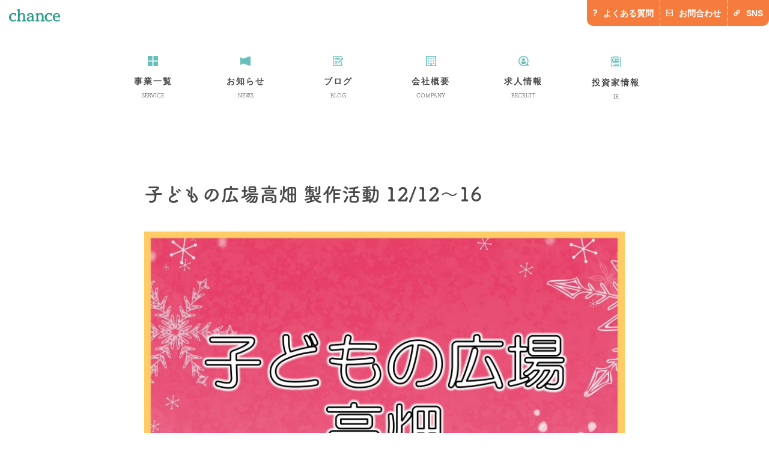

--- FILE ---
content_type: text/html; charset=UTF-8
request_url: https://chance.or.jp/blogs/%E5%AD%90%E3%81%A9%E3%82%82%E3%81%AE%E5%BA%83%E5%A0%B4%E9%AB%98%E7%95%91-%E8%A3%BD%E4%BD%9C%E6%B4%BB%E5%8B%95-12-12%EF%BD%9E16/
body_size: 36234
content:
<!doctype html>
<html dir="ltr" lang="ja"
	prefix="og: https://ogp.me/ns#" >
<head>
	<meta charset="UTF-8">
	<meta name="viewport" content="width=device-width, initial-scale=1">
	<link rel="profile" href="http://gmpg.org/xfn/11">
	<title>子どもの広場高畑 製作活動 12/12～16 | 株式会社チャンスグループ</title>

		<!-- All in One SEO 4.2.8 - aioseo.com -->
		<meta name="robots" content="max-image-preview:large" />
		<meta name="google-site-verification" content="google-site-verification=JODdC5FFnsxeN_SERVzaZR3j--evW71rFN1yHbajVsc" />
		<link rel="canonical" href="https://chance.or.jp/blogs/%e5%ad%90%e3%81%a9%e3%82%82%e3%81%ae%e5%ba%83%e5%a0%b4%e9%ab%98%e7%95%91-%e8%a3%bd%e4%bd%9c%e6%b4%bb%e5%8b%95-12-12%ef%bd%9e16/" />
		<meta name="generator" content="All in One SEO (AIOSEO) 4.2.8 " />
		<meta property="og:locale" content="ja_JP" />
		<meta property="og:site_name" content="株式会社チャンスグループ |" />
		<meta property="og:type" content="article" />
		<meta property="og:title" content="子どもの広場高畑 製作活動 12/12～16 | 株式会社チャンスグループ" />
		<meta property="og:url" content="https://chance.or.jp/blogs/%e5%ad%90%e3%81%a9%e3%82%82%e3%81%ae%e5%ba%83%e5%a0%b4%e9%ab%98%e7%95%91-%e8%a3%bd%e4%bd%9c%e6%b4%bb%e5%8b%95-12-12%ef%bd%9e16/" />
		<meta property="article:published_time" content="2023-01-30T05:32:57+00:00" />
		<meta property="article:modified_time" content="2023-01-30T05:32:57+00:00" />
		<meta name="twitter:card" content="summary" />
		<meta name="twitter:title" content="子どもの広場高畑 製作活動 12/12～16 | 株式会社チャンスグループ" />
		<meta name="google" content="nositelinkssearchbox" />
		<script type="application/ld+json" class="aioseo-schema">
			{"@context":"https:\/\/schema.org","@graph":[{"@type":"BreadcrumbList","@id":"https:\/\/chance.or.jp\/blogs\/%e5%ad%90%e3%81%a9%e3%82%82%e3%81%ae%e5%ba%83%e5%a0%b4%e9%ab%98%e7%95%91-%e8%a3%bd%e4%bd%9c%e6%b4%bb%e5%8b%95-12-12%ef%bd%9e16\/#breadcrumblist","itemListElement":[{"@type":"ListItem","@id":"https:\/\/chance.or.jp\/#listItem","position":1,"item":{"@type":"WebPage","@id":"https:\/\/chance.or.jp\/","name":"\u30db\u30fc\u30e0","description":"\u30c1\u30e3\u30f3\u30b9\u30b0\u30eb\u30fc\u30d7\u306f\u3001\u76f8\u4e92\u306e\u5c0a\u656c\u3068\u601d\u3044\u3084\u308a\u306e\u5fc3\u3092\u6307\u91dd\u3068\u3057\u3001\u305f\u3086\u307e\u306c\u5b9f\u8df5\u3068\u7814\u7a76\u306b\u53d6\u308a\u7d44\u3080\u3053\u3068\u306b\u3088\u308a\u3001\u5171\u751f\u793e\u4f1a\u306e\u5b9f\u73fe\u3092\u76ee\u6307\u3057\u3066\u4e8b\u696d\u3092\u884c\u3044\u307e\u3059\u3002","url":"https:\/\/chance.or.jp\/"},"nextItem":"https:\/\/chance.or.jp\/blogs\/%e5%ad%90%e3%81%a9%e3%82%82%e3%81%ae%e5%ba%83%e5%a0%b4%e9%ab%98%e7%95%91-%e8%a3%bd%e4%bd%9c%e6%b4%bb%e5%8b%95-12-12%ef%bd%9e16\/#listItem"},{"@type":"ListItem","@id":"https:\/\/chance.or.jp\/blogs\/%e5%ad%90%e3%81%a9%e3%82%82%e3%81%ae%e5%ba%83%e5%a0%b4%e9%ab%98%e7%95%91-%e8%a3%bd%e4%bd%9c%e6%b4%bb%e5%8b%95-12-12%ef%bd%9e16\/#listItem","position":2,"item":{"@type":"WebPage","@id":"https:\/\/chance.or.jp\/blogs\/%e5%ad%90%e3%81%a9%e3%82%82%e3%81%ae%e5%ba%83%e5%a0%b4%e9%ab%98%e7%95%91-%e8%a3%bd%e4%bd%9c%e6%b4%bb%e5%8b%95-12-12%ef%bd%9e16\/","name":"\u5b50\u3069\u3082\u306e\u5e83\u5834\u9ad8\u7551 \u88fd\u4f5c\u6d3b\u52d5 12\/12\uff5e16","url":"https:\/\/chance.or.jp\/blogs\/%e5%ad%90%e3%81%a9%e3%82%82%e3%81%ae%e5%ba%83%e5%a0%b4%e9%ab%98%e7%95%91-%e8%a3%bd%e4%bd%9c%e6%b4%bb%e5%8b%95-12-12%ef%bd%9e16\/"},"previousItem":"https:\/\/chance.or.jp\/#listItem"}]},{"@type":"Organization","@id":"https:\/\/chance.or.jp\/#organization","name":"\u682a\u5f0f\u4f1a\u793e\u30c1\u30e3\u30f3\u30b9\u30b0\u30eb\u30fc\u30d7","url":"https:\/\/chance.or.jp\/"},{"@type":"WebPage","@id":"https:\/\/chance.or.jp\/blogs\/%e5%ad%90%e3%81%a9%e3%82%82%e3%81%ae%e5%ba%83%e5%a0%b4%e9%ab%98%e7%95%91-%e8%a3%bd%e4%bd%9c%e6%b4%bb%e5%8b%95-12-12%ef%bd%9e16\/#webpage","url":"https:\/\/chance.or.jp\/blogs\/%e5%ad%90%e3%81%a9%e3%82%82%e3%81%ae%e5%ba%83%e5%a0%b4%e9%ab%98%e7%95%91-%e8%a3%bd%e4%bd%9c%e6%b4%bb%e5%8b%95-12-12%ef%bd%9e16\/","name":"\u5b50\u3069\u3082\u306e\u5e83\u5834\u9ad8\u7551 \u88fd\u4f5c\u6d3b\u52d5 12\/12\uff5e16 | \u682a\u5f0f\u4f1a\u793e\u30c1\u30e3\u30f3\u30b9\u30b0\u30eb\u30fc\u30d7","inLanguage":"ja","isPartOf":{"@id":"https:\/\/chance.or.jp\/#website"},"breadcrumb":{"@id":"https:\/\/chance.or.jp\/blogs\/%e5%ad%90%e3%81%a9%e3%82%82%e3%81%ae%e5%ba%83%e5%a0%b4%e9%ab%98%e7%95%91-%e8%a3%bd%e4%bd%9c%e6%b4%bb%e5%8b%95-12-12%ef%bd%9e16\/#breadcrumblist"},"author":"https:\/\/chance.or.jp\/author\/chance\/#author","creator":"https:\/\/chance.or.jp\/author\/chance\/#author","image":{"@type":"ImageObject","url":"https:\/\/chance.or.jp\/wp-content\/uploads\/2023\/01\/bc1611324aa9eeaefbd2e158240eb89b.jpg","@id":"https:\/\/chance.or.jp\/#mainImage","width":1654,"height":1654},"primaryImageOfPage":{"@id":"https:\/\/chance.or.jp\/blogs\/%e5%ad%90%e3%81%a9%e3%82%82%e3%81%ae%e5%ba%83%e5%a0%b4%e9%ab%98%e7%95%91-%e8%a3%bd%e4%bd%9c%e6%b4%bb%e5%8b%95-12-12%ef%bd%9e16\/#mainImage"},"datePublished":"2023-01-30T05:32:57+09:00","dateModified":"2023-01-30T05:32:57+09:00"},{"@type":"WebSite","@id":"https:\/\/chance.or.jp\/#website","url":"https:\/\/chance.or.jp\/","name":"\u682a\u5f0f\u4f1a\u793e\u30c1\u30e3\u30f3\u30b9\u30b0\u30eb\u30fc\u30d7","inLanguage":"ja","publisher":{"@id":"https:\/\/chance.or.jp\/#organization"}}]}
		</script>
		<!-- All in One SEO -->

<link rel='dns-prefetch' href='//webfonts.sakura.ne.jp' />
<link rel="alternate" type="application/rss+xml" title="株式会社チャンスグループ &raquo; フィード" href="https://chance.or.jp/feed/" />
<link rel="alternate" type="application/rss+xml" title="株式会社チャンスグループ &raquo; コメントフィード" href="https://chance.or.jp/comments/feed/" />
<link rel="alternate" type="application/rss+xml" title="株式会社チャンスグループ &raquo; 子どもの広場高畑 製作活動 12/12～16 のコメントのフィード" href="https://chance.or.jp/blogs/%e5%ad%90%e3%81%a9%e3%82%82%e3%81%ae%e5%ba%83%e5%a0%b4%e9%ab%98%e7%95%91-%e8%a3%bd%e4%bd%9c%e6%b4%bb%e5%8b%95-12-12%ef%bd%9e16/feed/" />
<script type="text/javascript">
window._wpemojiSettings = {"baseUrl":"https:\/\/s.w.org\/images\/core\/emoji\/14.0.0\/72x72\/","ext":".png","svgUrl":"https:\/\/s.w.org\/images\/core\/emoji\/14.0.0\/svg\/","svgExt":".svg","source":{"concatemoji":"https:\/\/chance.or.jp\/wp-includes\/js\/wp-emoji-release.min.js"}};
/*! This file is auto-generated */
!function(e,a,t){var n,r,o,i=a.createElement("canvas"),p=i.getContext&&i.getContext("2d");function s(e,t){var a=String.fromCharCode,e=(p.clearRect(0,0,i.width,i.height),p.fillText(a.apply(this,e),0,0),i.toDataURL());return p.clearRect(0,0,i.width,i.height),p.fillText(a.apply(this,t),0,0),e===i.toDataURL()}function c(e){var t=a.createElement("script");t.src=e,t.defer=t.type="text/javascript",a.getElementsByTagName("head")[0].appendChild(t)}for(o=Array("flag","emoji"),t.supports={everything:!0,everythingExceptFlag:!0},r=0;r<o.length;r++)t.supports[o[r]]=function(e){if(p&&p.fillText)switch(p.textBaseline="top",p.font="600 32px Arial",e){case"flag":return s([127987,65039,8205,9895,65039],[127987,65039,8203,9895,65039])?!1:!s([55356,56826,55356,56819],[55356,56826,8203,55356,56819])&&!s([55356,57332,56128,56423,56128,56418,56128,56421,56128,56430,56128,56423,56128,56447],[55356,57332,8203,56128,56423,8203,56128,56418,8203,56128,56421,8203,56128,56430,8203,56128,56423,8203,56128,56447]);case"emoji":return!s([129777,127995,8205,129778,127999],[129777,127995,8203,129778,127999])}return!1}(o[r]),t.supports.everything=t.supports.everything&&t.supports[o[r]],"flag"!==o[r]&&(t.supports.everythingExceptFlag=t.supports.everythingExceptFlag&&t.supports[o[r]]);t.supports.everythingExceptFlag=t.supports.everythingExceptFlag&&!t.supports.flag,t.DOMReady=!1,t.readyCallback=function(){t.DOMReady=!0},t.supports.everything||(n=function(){t.readyCallback()},a.addEventListener?(a.addEventListener("DOMContentLoaded",n,!1),e.addEventListener("load",n,!1)):(e.attachEvent("onload",n),a.attachEvent("onreadystatechange",function(){"complete"===a.readyState&&t.readyCallback()})),(e=t.source||{}).concatemoji?c(e.concatemoji):e.wpemoji&&e.twemoji&&(c(e.twemoji),c(e.wpemoji)))}(window,document,window._wpemojiSettings);
</script>
<style type="text/css">
img.wp-smiley,
img.emoji {
	display: inline !important;
	border: none !important;
	box-shadow: none !important;
	height: 1em !important;
	width: 1em !important;
	margin: 0 0.07em !important;
	vertical-align: -0.1em !important;
	background: none !important;
	padding: 0 !important;
}
</style>
	<link rel='stylesheet' id='sb_instagram_styles-css' href='https://chance.or.jp/wp-content/plugins/instagram-feed/css/sbi-styles.min.css' type='text/css' media='all' />
<link rel='stylesheet' id='wp-block-library-css' href='https://chance.or.jp/wp-includes/css/dist/block-library/style.min.css' type='text/css' media='all' />
<link rel='stylesheet' id='classic-theme-styles-css' href='https://chance.or.jp/wp-includes/css/classic-themes.min.css' type='text/css' media='all' />
<style id='global-styles-inline-css' type='text/css'>
body{--wp--preset--color--black: #000000;--wp--preset--color--cyan-bluish-gray: #abb8c3;--wp--preset--color--white: #ffffff;--wp--preset--color--pale-pink: #f78da7;--wp--preset--color--vivid-red: #cf2e2e;--wp--preset--color--luminous-vivid-orange: #ff6900;--wp--preset--color--luminous-vivid-amber: #fcb900;--wp--preset--color--light-green-cyan: #7bdcb5;--wp--preset--color--vivid-green-cyan: #00d084;--wp--preset--color--pale-cyan-blue: #8ed1fc;--wp--preset--color--vivid-cyan-blue: #0693e3;--wp--preset--color--vivid-purple: #9b51e0;--wp--preset--gradient--vivid-cyan-blue-to-vivid-purple: linear-gradient(135deg,rgba(6,147,227,1) 0%,rgb(155,81,224) 100%);--wp--preset--gradient--light-green-cyan-to-vivid-green-cyan: linear-gradient(135deg,rgb(122,220,180) 0%,rgb(0,208,130) 100%);--wp--preset--gradient--luminous-vivid-amber-to-luminous-vivid-orange: linear-gradient(135deg,rgba(252,185,0,1) 0%,rgba(255,105,0,1) 100%);--wp--preset--gradient--luminous-vivid-orange-to-vivid-red: linear-gradient(135deg,rgba(255,105,0,1) 0%,rgb(207,46,46) 100%);--wp--preset--gradient--very-light-gray-to-cyan-bluish-gray: linear-gradient(135deg,rgb(238,238,238) 0%,rgb(169,184,195) 100%);--wp--preset--gradient--cool-to-warm-spectrum: linear-gradient(135deg,rgb(74,234,220) 0%,rgb(151,120,209) 20%,rgb(207,42,186) 40%,rgb(238,44,130) 60%,rgb(251,105,98) 80%,rgb(254,248,76) 100%);--wp--preset--gradient--blush-light-purple: linear-gradient(135deg,rgb(255,206,236) 0%,rgb(152,150,240) 100%);--wp--preset--gradient--blush-bordeaux: linear-gradient(135deg,rgb(254,205,165) 0%,rgb(254,45,45) 50%,rgb(107,0,62) 100%);--wp--preset--gradient--luminous-dusk: linear-gradient(135deg,rgb(255,203,112) 0%,rgb(199,81,192) 50%,rgb(65,88,208) 100%);--wp--preset--gradient--pale-ocean: linear-gradient(135deg,rgb(255,245,203) 0%,rgb(182,227,212) 50%,rgb(51,167,181) 100%);--wp--preset--gradient--electric-grass: linear-gradient(135deg,rgb(202,248,128) 0%,rgb(113,206,126) 100%);--wp--preset--gradient--midnight: linear-gradient(135deg,rgb(2,3,129) 0%,rgb(40,116,252) 100%);--wp--preset--duotone--dark-grayscale: url('#wp-duotone-dark-grayscale');--wp--preset--duotone--grayscale: url('#wp-duotone-grayscale');--wp--preset--duotone--purple-yellow: url('#wp-duotone-purple-yellow');--wp--preset--duotone--blue-red: url('#wp-duotone-blue-red');--wp--preset--duotone--midnight: url('#wp-duotone-midnight');--wp--preset--duotone--magenta-yellow: url('#wp-duotone-magenta-yellow');--wp--preset--duotone--purple-green: url('#wp-duotone-purple-green');--wp--preset--duotone--blue-orange: url('#wp-duotone-blue-orange');--wp--preset--font-size--small: 13px;--wp--preset--font-size--medium: 20px;--wp--preset--font-size--large: 36px;--wp--preset--font-size--x-large: 42px;--wp--preset--spacing--20: 0.44rem;--wp--preset--spacing--30: 0.67rem;--wp--preset--spacing--40: 1rem;--wp--preset--spacing--50: 1.5rem;--wp--preset--spacing--60: 2.25rem;--wp--preset--spacing--70: 3.38rem;--wp--preset--spacing--80: 5.06rem;}:where(.is-layout-flex){gap: 0.5em;}body .is-layout-flow > .alignleft{float: left;margin-inline-start: 0;margin-inline-end: 2em;}body .is-layout-flow > .alignright{float: right;margin-inline-start: 2em;margin-inline-end: 0;}body .is-layout-flow > .aligncenter{margin-left: auto !important;margin-right: auto !important;}body .is-layout-constrained > .alignleft{float: left;margin-inline-start: 0;margin-inline-end: 2em;}body .is-layout-constrained > .alignright{float: right;margin-inline-start: 2em;margin-inline-end: 0;}body .is-layout-constrained > .aligncenter{margin-left: auto !important;margin-right: auto !important;}body .is-layout-constrained > :where(:not(.alignleft):not(.alignright):not(.alignfull)){max-width: var(--wp--style--global--content-size);margin-left: auto !important;margin-right: auto !important;}body .is-layout-constrained > .alignwide{max-width: var(--wp--style--global--wide-size);}body .is-layout-flex{display: flex;}body .is-layout-flex{flex-wrap: wrap;align-items: center;}body .is-layout-flex > *{margin: 0;}:where(.wp-block-columns.is-layout-flex){gap: 2em;}.has-black-color{color: var(--wp--preset--color--black) !important;}.has-cyan-bluish-gray-color{color: var(--wp--preset--color--cyan-bluish-gray) !important;}.has-white-color{color: var(--wp--preset--color--white) !important;}.has-pale-pink-color{color: var(--wp--preset--color--pale-pink) !important;}.has-vivid-red-color{color: var(--wp--preset--color--vivid-red) !important;}.has-luminous-vivid-orange-color{color: var(--wp--preset--color--luminous-vivid-orange) !important;}.has-luminous-vivid-amber-color{color: var(--wp--preset--color--luminous-vivid-amber) !important;}.has-light-green-cyan-color{color: var(--wp--preset--color--light-green-cyan) !important;}.has-vivid-green-cyan-color{color: var(--wp--preset--color--vivid-green-cyan) !important;}.has-pale-cyan-blue-color{color: var(--wp--preset--color--pale-cyan-blue) !important;}.has-vivid-cyan-blue-color{color: var(--wp--preset--color--vivid-cyan-blue) !important;}.has-vivid-purple-color{color: var(--wp--preset--color--vivid-purple) !important;}.has-black-background-color{background-color: var(--wp--preset--color--black) !important;}.has-cyan-bluish-gray-background-color{background-color: var(--wp--preset--color--cyan-bluish-gray) !important;}.has-white-background-color{background-color: var(--wp--preset--color--white) !important;}.has-pale-pink-background-color{background-color: var(--wp--preset--color--pale-pink) !important;}.has-vivid-red-background-color{background-color: var(--wp--preset--color--vivid-red) !important;}.has-luminous-vivid-orange-background-color{background-color: var(--wp--preset--color--luminous-vivid-orange) !important;}.has-luminous-vivid-amber-background-color{background-color: var(--wp--preset--color--luminous-vivid-amber) !important;}.has-light-green-cyan-background-color{background-color: var(--wp--preset--color--light-green-cyan) !important;}.has-vivid-green-cyan-background-color{background-color: var(--wp--preset--color--vivid-green-cyan) !important;}.has-pale-cyan-blue-background-color{background-color: var(--wp--preset--color--pale-cyan-blue) !important;}.has-vivid-cyan-blue-background-color{background-color: var(--wp--preset--color--vivid-cyan-blue) !important;}.has-vivid-purple-background-color{background-color: var(--wp--preset--color--vivid-purple) !important;}.has-black-border-color{border-color: var(--wp--preset--color--black) !important;}.has-cyan-bluish-gray-border-color{border-color: var(--wp--preset--color--cyan-bluish-gray) !important;}.has-white-border-color{border-color: var(--wp--preset--color--white) !important;}.has-pale-pink-border-color{border-color: var(--wp--preset--color--pale-pink) !important;}.has-vivid-red-border-color{border-color: var(--wp--preset--color--vivid-red) !important;}.has-luminous-vivid-orange-border-color{border-color: var(--wp--preset--color--luminous-vivid-orange) !important;}.has-luminous-vivid-amber-border-color{border-color: var(--wp--preset--color--luminous-vivid-amber) !important;}.has-light-green-cyan-border-color{border-color: var(--wp--preset--color--light-green-cyan) !important;}.has-vivid-green-cyan-border-color{border-color: var(--wp--preset--color--vivid-green-cyan) !important;}.has-pale-cyan-blue-border-color{border-color: var(--wp--preset--color--pale-cyan-blue) !important;}.has-vivid-cyan-blue-border-color{border-color: var(--wp--preset--color--vivid-cyan-blue) !important;}.has-vivid-purple-border-color{border-color: var(--wp--preset--color--vivid-purple) !important;}.has-vivid-cyan-blue-to-vivid-purple-gradient-background{background: var(--wp--preset--gradient--vivid-cyan-blue-to-vivid-purple) !important;}.has-light-green-cyan-to-vivid-green-cyan-gradient-background{background: var(--wp--preset--gradient--light-green-cyan-to-vivid-green-cyan) !important;}.has-luminous-vivid-amber-to-luminous-vivid-orange-gradient-background{background: var(--wp--preset--gradient--luminous-vivid-amber-to-luminous-vivid-orange) !important;}.has-luminous-vivid-orange-to-vivid-red-gradient-background{background: var(--wp--preset--gradient--luminous-vivid-orange-to-vivid-red) !important;}.has-very-light-gray-to-cyan-bluish-gray-gradient-background{background: var(--wp--preset--gradient--very-light-gray-to-cyan-bluish-gray) !important;}.has-cool-to-warm-spectrum-gradient-background{background: var(--wp--preset--gradient--cool-to-warm-spectrum) !important;}.has-blush-light-purple-gradient-background{background: var(--wp--preset--gradient--blush-light-purple) !important;}.has-blush-bordeaux-gradient-background{background: var(--wp--preset--gradient--blush-bordeaux) !important;}.has-luminous-dusk-gradient-background{background: var(--wp--preset--gradient--luminous-dusk) !important;}.has-pale-ocean-gradient-background{background: var(--wp--preset--gradient--pale-ocean) !important;}.has-electric-grass-gradient-background{background: var(--wp--preset--gradient--electric-grass) !important;}.has-midnight-gradient-background{background: var(--wp--preset--gradient--midnight) !important;}.has-small-font-size{font-size: var(--wp--preset--font-size--small) !important;}.has-medium-font-size{font-size: var(--wp--preset--font-size--medium) !important;}.has-large-font-size{font-size: var(--wp--preset--font-size--large) !important;}.has-x-large-font-size{font-size: var(--wp--preset--font-size--x-large) !important;}
.wp-block-navigation a:where(:not(.wp-element-button)){color: inherit;}
:where(.wp-block-columns.is-layout-flex){gap: 2em;}
.wp-block-pullquote{font-size: 1.5em;line-height: 1.6;}
</style>
<link rel='stylesheet' id='fog-flag-custom-style-css' href='https://chance.or.jp/wp-content/themes/fog-flag-custom/style.css' type='text/css' media='all' />
<link rel='stylesheet' id='simple-social-icons-font-css' href='https://chance.or.jp/wp-content/plugins/simple-social-icons/css/style.css' type='text/css' media='all' />
<link rel='stylesheet' id='dashicons-css' href='https://chance.or.jp/wp-includes/css/dashicons.min.css' type='text/css' media='all' />
<script type='text/javascript' src='https://chance.or.jp/wp-includes/js/jquery/jquery.min.js' id='jquery-core-js'></script>
<script type='text/javascript' src='https://chance.or.jp/wp-includes/js/jquery/jquery-migrate.min.js' id='jquery-migrate-js'></script>
<script type='text/javascript' src='//webfonts.sakura.ne.jp/js/sakurav2.js?fadein=0' id='typesquare_std-js'></script>
<script type='text/javascript' src='https://chance.or.jp/wp-content/plugins/simple-social-icons/svgxuse.js' id='svg-x-use-js'></script>
<link rel="https://api.w.org/" href="https://chance.or.jp/wp-json/" /><link rel="EditURI" type="application/rsd+xml" title="RSD" href="https://chance.or.jp/xmlrpc.php?rsd" />
<link rel="wlwmanifest" type="application/wlwmanifest+xml" href="https://chance.or.jp/wp-includes/wlwmanifest.xml" />
<meta name="generator" content="WordPress 6.1.9" />
<link rel='shortlink' href='https://chance.or.jp/?p=7180' />
<link rel="alternate" type="application/json+oembed" href="https://chance.or.jp/wp-json/oembed/1.0/embed?url=https%3A%2F%2Fchance.or.jp%2Fblogs%2F%25e5%25ad%2590%25e3%2581%25a9%25e3%2582%2582%25e3%2581%25ae%25e5%25ba%2583%25e5%25a0%25b4%25e9%25ab%2598%25e7%2595%2591-%25e8%25a3%25bd%25e4%25bd%259c%25e6%25b4%25bb%25e5%258b%2595-12-12%25ef%25bd%259e16%2F" />
<link rel="alternate" type="text/xml+oembed" href="https://chance.or.jp/wp-json/oembed/1.0/embed?url=https%3A%2F%2Fchance.or.jp%2Fblogs%2F%25e5%25ad%2590%25e3%2581%25a9%25e3%2582%2582%25e3%2581%25ae%25e5%25ba%2583%25e5%25a0%25b4%25e9%25ab%2598%25e7%2595%2591-%25e8%25a3%25bd%25e4%25bd%259c%25e6%25b4%25bb%25e5%258b%2595-12-12%25ef%25bd%259e16%2F&#038;format=xml" />
<!-- Favicon Rotator -->
<link rel="shortcut icon" href="https://chance.or.jp/wp-content/uploads/2019/02/fav-pc.jpg" />
<link rel="apple-touch-icon-precomposed" href="https://chance.or.jp/wp-content/uploads/2019/02/fav-sp.jpg" />
<!-- End Favicon Rotator -->
<link rel="pingback" href="https://chance.or.jp/xmlrpc.php">		<style type="text/css" id="wp-custom-css">
			/* 相談支援チョイス池下に追加した文字のCSS */
.s_let {
    font-size: 14px; 
    line-height: 1.6;
}		</style>
			<script src="https://ajax.googleapis.com/ajax/libs/jquery/3.2.1/jquery.min.js"></script>
	<link rel="stylesheet" href="https://chance.or.jp/wp-content/themes/fog-flag-custom/fogstyle-pc.css" type="text/css" />
	<link rel="stylesheet" href="https://chance.or.jp/wp-content/themes/fog-flag-custom/fogstyle-sp.css" type="text/css" />
	<link rel="stylesheet" href="https://maxcdn.bootstrapcdn.com/font-awesome/4.4.0/css/font-awesome.min.css">
	<script src="https://use.typekit.net/qbq8sxf.js"></script>
<script>try{Typekit.load({ async: true });}catch(e){}</script>
		<script type="text/javascript">
	jQuery(document).ready(function($){
		$('.menu-item-has-children').hover(function() {
			$(this).children('ul.sub-menu').stop().slideDown(300);},
			function(){$(this).children('ul.sub-menu').stop().slideUp(100);
			return false;
		});
	});
</script>
	<script type="text/javascript">
	jQuery(document).ready(function($){

		$('.osu').click(function(){
			$(this).next('div.hiraku').stop().slideToggle(400);
		return false;
		});
		//スクロールが100に達したらボタン表示
		var topBtn = $('.topto');
			topBtn.hide();
			$(window).scroll(function () {
				if ($(this).scrollTop() > 1000) {
					topBtn.fadeIn();
                     $('#masthead').addClass('change-color');
				} else {
					topBtn.fadeOut();
                    $('#masthead').removeClass('change-color');
				}
			});
            $(window).scroll(function () {
				if ($(this).scrollTop() > 100) {
                     $('#masthead').addClass('change-color');
				} else {
                    $('#masthead').removeClass('change-color');
				}
			});
			var topBtn = $('.topto');
			//スクロールしてトップ
			topBtn.click(function () {
				$('body,html').animate({
					scrollTop: 0
				}, 500);
			return false;
			});
	});
</script>
<!-- Global site tag (gtag.js) - Google Analytics -->
<script async src="https://www.googletagmanager.com/gtag/js?id=UA-176408024-1"></script>
<script>
  window.dataLayer = window.dataLayer || [];
  function gtag(){dataLayer.push(arguments);}
  gtag('js', new Date());

  gtag('config', 'UA-176408024-1');
</script>

</head>
	<div class="breadcrumbs" typeof="BreadcrumbList" vocab="http://schema.org/">
    <!-- Breadcrumb NavXT 7.1.0 -->
<span property="itemListElement" typeof="ListItem"><a property="item" typeof="WebPage" title="Go to 株式会社チャンスグループ." href="https://chance.or.jp" class="home" ><span property="name">ホーム</span></a><meta property="position" content="1"></span> &gt; <span property="itemListElement" typeof="ListItem"><a property="item" typeof="WebPage" title="Go to 事業別ブログ." href="https://chance.or.jp/blogs/" class="archive post-blogs-archive" ><span property="name">事業別ブログ</span></a><meta property="position" content="2"></span> &gt; <span property="itemListElement" typeof="ListItem"><a property="item" typeof="WebPage" title="Go to the 障がい児支援 事業別ブログの種類 archives." href="https://chance.or.jp/blogs_genre/jidotusyosien/" class="taxonomy blogs_genre" ><span property="name">障がい児支援</span></a><meta property="position" content="3"></span> &gt; <span property="itemListElement" typeof="ListItem"><a property="item" typeof="WebPage" title="Go to 子どもの広場高畑 製作活動 12/12～16." href="https://chance.or.jp/blogs/%e5%ad%90%e3%81%a9%e3%82%82%e3%81%ae%e5%ba%83%e5%a0%b4%e9%ab%98%e7%95%91-%e8%a3%bd%e4%bd%9c%e6%b4%bb%e5%8b%95-12-12%ef%bd%9e16/" class="post post-blogs current-item" aria-current="page"><span property="name">子どもの広場高畑 製作活動 12/12～16</span></a><meta property="position" content="4"></span></div>

<body class="blogs-template-default single single-blogs postid-7180 single-format-standard no-sidebar">
<div id="page" class="site">
	<a class="skip-link screen-reader-text" href="#content">Skip to content</a>

	<header id="masthead" class="site-header fog-header">
		<div class="site-branding clearfix">
			<h1 class="site-title"><a href="https://chance.or.jp/" rel="home"><img src="https://chance.or.jp/wp-content/themes/fog-flag-custom/img/chc_logos.svg" alt="チャンスロゴ"></a></h1>
			<h2 class="telnav pc"><a href="https://chance.or.jp/qa/" class="situmon"><img src="https://chance.or.jp/wp-content/themes/fog-flag-custom/img/chc_hatena.png" alt="よくある質問マーク">よくある質問</a><a href="https://chance.or.jp/info/"><img src="https://chance.or.jp/wp-content/themes/fog-flag-custom/img/chc_mail.png" alt="メールマーク">お問合わせ</a><a href="https://lit.link/chancegroup" target="_blank"><img src="https://chance.or.jp/wp-content/themes/fog-flag-custom/img/link-icon-free-6.png" alt="SNS">SNS</a></h2>
		<div id="panel-btn" class="sp">
			<span id="panel-btn-icon"></span>
		</div>
		</div><!-- .site-branding -->
		<div class="nav-box clearfix">
			<nav id="site-navigation" class="main-navigation clearfix">
				<div class="menu-menu-1-container"><ul id="primary-menu" class="menu"><li id="menu-item-25" class="menu-item menu-item-type-custom menu-item-object-custom menu-item-has-children menu-item-25"><a title="SERVICE"><div class="nav-icon"><img src="https://chance.or.jp/wp-content/themes/fog-flag-custom/img/chc_service_icon.png"></div><span>事業一覧</span><br><span class="eng">SERVICE</span></a>
<ul class="sub-menu">
	<li id="menu-item-50" class="menu-item menu-item-type-post_type menu-item-object-page menu-item-50"><a href="https://chance.or.jp/childcare-support/">育児支援</a></li>
	<li id="menu-item-47" class="menu-item menu-item-type-post_type menu-item-object-page menu-item-47"><a href="https://chance.or.jp/learning-support/">学習支援</a></li>
	<li id="menu-item-46" class="menu-item menu-item-type-post_type menu-item-object-page menu-item-46"><a href="https://chance.or.jp/child-care-support/">障がい児支援</a></li>
	<li id="menu-item-48" class="menu-item menu-item-type-post_type menu-item-object-page menu-item-48"><a href="https://chance.or.jp/supported-employment/">障がい者支援</a></li>
	<li id="menu-item-49" class="menu-item menu-item-type-post_type menu-item-object-page menu-item-49"><a href="https://chance.or.jp/counseling-support/">相談支援</a></li>
	<li id="menu-item-51" class="menu-item menu-item-type-post_type menu-item-object-page menu-item-51"><a href="https://chance.or.jp/agriculture/">農業</a></li>
</ul>
</li>
<li id="menu-item-19" class="menu-item menu-item-type-custom menu-item-object-custom menu-item-19"><a title="NEWS" href="https://chance.or.jp/news"><div class="nav-icon"><img src="https://chance.or.jp/wp-content/themes/fog-flag-custom/img/chc_news_icon.png"></div><span>お知らせ</span><br><span class="eng">NEWS</span></a></li>
<li id="menu-item-20" class="menu-item menu-item-type-custom menu-item-object-custom menu-item-20"><a title="BLOG" href="https://chance.or.jp/blogs"><div class="nav-icon"><img src="https://chance.or.jp/wp-content/themes/fog-flag-custom/img/chc_blogs_icon.png"></div><span>ブログ</span><br><span class="eng">BLOG</span></a></li>
<li id="menu-item-17" class="menu-item menu-item-type-post_type menu-item-object-page menu-item-has-children menu-item-17"><a title="COMPANY" href="https://chance.or.jp/company/"><div class="nav-icon"><img src="https://chance.or.jp/wp-content/themes/fog-flag-custom/img/chc_com_icon.png"></div><span>会社概要</span><br><span class="eng">COMPANY</span></a>
<ul class="sub-menu">
	<li id="menu-item-45" class="menu-item menu-item-type-post_type menu-item-object-page menu-item-45"><a href="https://chance.or.jp/company/yakuin/">役員一覧</a></li>
	<li id="menu-item-7810" class="menu-item menu-item-type-custom menu-item-object-custom menu-item-7810"><a href="https://chance.or.jp/company/#kasou-com-bottom">事業所一覧</a></li>
</ul>
</li>
<li id="menu-item-5452" class="menu-item menu-item-type-custom menu-item-object-custom menu-item-5452"><a href="https://chanpa.jp/"><div class="nav-icon"><img src="https://chance.or.jp/wp-content/themes/fog-flag-custom/img/chc_recruit_icon.png"></div><span>求人情報</span><br><span class="eng">RECRUIT</span></a></li>
<li id="menu-item-7813" class="menu-item menu-item-type-custom menu-item-object-custom menu-item-7813"><a href="#"><div class="nav-icon"><img src="https://chance.or.jp/wp-content/themes/fog-flag-custom/img/binder_data_14626-300x300.png"></div><span>投資家情報</span><br><span class="eng">IR</span></a></li>
</ul></div>				<div class="spnav-tuikabox sp clearfix">
					<h2 class="telnav clearfix"><a href="https://chance.or.jp//qa/" class="situmon"><img src="https://chance.or.jp/wp-content/themes/fog-flag-custom/img/chc_hatena.png" alt="よくある質問マーク"><span>よくあるご質問</span></a><a href="https://chance.or.jp/info/"><img src="https://chance.or.jp/wp-content/themes/fog-flag-custom/img/chc_mail.png" alt="メールマーク">お問い合わせ</a><a href="https://lit.link/chancegroup" target="_blank"><img src="https://chance.or.jp/wp-content/themes/fog-flag-custom/img/link-icon-free-6.png" alt="SNS">SNS</a></h2>
					<p>
						<a href="tel:052-784-7600">お電話でのお問い合わせ</a>
					</p>
				</div>
			</nav><!-- #site-navigation -->
		</div>
	</header><!-- #masthead -->

	<div class="pc"><p class="topto"><span></span></p></div>
	<div id="content" class="site-content">
	<div id="primary" class="content-area">
		<main id="main" class="site-main">
			<div class="contents-line">
				
<article id="post-7180" class="post-7180 blogs type-blogs status-publish format-standard has-post-thumbnail hentry blogs_genre-jidotusyosien">
	<header class="entry-header">
		<h1 class="entry-title">子どもの広場高畑 製作活動 12/12～16</h1>	</header><!-- .entry-header -->
	
	<div class="entry-content">
		<p><img decoding="async" src="https://chance.or.jp/wp-content/uploads/2023/01/bc1611324aa9eeaefbd2e158240eb89b.jpg"><br />
<img decoding="async" src="https://chance.or.jp/wp-content/uploads/2023/01/8669ea7bc7324cfb959b5c934b39850d.jpg"><br />
<img decoding="async" src="https://chance.or.jp/wp-content/uploads/2023/01/be0ed038dae529f43192ad9977271473.jpg"><br />
<img decoding="async" src="https://chance.or.jp/wp-content/uploads/2023/01/7996b771ea3a0e63436ef75a6562f466.jpg"></p>
<p>子どもの広場高畑<br />
製作活動<br />
2022.12.12～16</p>
<p>みんなでクリスマスリースを作りをしました(*´罒`*)<br />
丸いボンボンやビーズ<br />
リボンやモールを使用した<br />
かわいいリースが出来上がり♪</p>
<p>全員のリースを部屋に飾るとクリスマスムードがたっぷり！！<br />
クリスマスがとても待ち遠しくなりました(*´艸`)</p>
	</div><!-- .entry-content -->

	<footer class="entry-footer">
			</footer><!-- .entry-footer -->
</article><!-- #post-7180 -->

	<nav class="navigation post-navigation" aria-label="投稿">
		<h2 class="screen-reader-text">投稿ナビゲーション</h2>
		<div class="nav-links"><div class="nav-previous"><a href="https://chance.or.jp/blogs/%e5%bd%a9%e6%a8%b9%e4%b8%b8%e3%81%ae%e5%86%85-%e5%88%9d%e8%a9%a3-1-6/" rel="prev">彩樹丸の内 初詣 1/6</a></div><div class="nav-next"><a href="https://chance.or.jp/blogs/%e5%ad%90%e3%81%a9%e3%82%82%e3%81%ae%e5%ba%83%e5%a0%b4%e9%ab%98%e7%95%91-%e3%82%b2%e3%83%bc%e3%83%a0%e5%a4%a7%e4%bc%9a-%ef%bd%9e%e9%9b%aa%e5%90%88%e6%88%a6%e7%b7%a8%ef%bd%9e-12-20n/" rel="next">子どもの広場高畑 ゲーム大会 ～雪合戦編～ 12/20n</a></div></div>
	</nav>			</div>
		</main><!-- #main -->
	</div><!-- #primary -->

﻿
	</div><!-- #content -->

	<footer id="colophon" class="site-footer fog-footer">
	<div class="third-party-certification">
		<a href="https://www.meti.go.jp/policy/mono_info_service/healthcare/kenkoukeiei_yuryouhouzin.html">
<img src="https://chance.or.jp/wp-content/themes/fog-flag-custom/img/yuryo2023_tyusyo_4c_tate.jpeg" alt="第三者認証"/></a>
</div>
		<div class="contents-line">
			<div class="foot-orangebox clearfix pc">
				<h2 class="telnav pc"><a href="https://chance.or.jp/qa/" class="situmon"><img src="https://chance.or.jp/wp-content/themes/fog-flag-custom/img/chc_hatena.png" alt="よくある質問マーク">よくあるご質問</a><a href="https://chance.or.jp/info/"><img src="https://chance.or.jp/wp-content/themes/fog-flag-custom/img/chc_mail.png" alt="メールマーク">お問合わせ</a></h2>
			</div>
			<div class="foot-content-box">
				<ul class="clearfix">
					<li class="left"><a href="https://chance.or.jp/" rel="home"><img src="https://chance.or.jp/wp-content/themes/fog-flag-custom/img/chc_logos_siro" alt="フッターロゴ"></a></li>
					<li class="right pc">株式会社チャンスグループ<br>〒４６４-００７５<br>愛知県名古屋市千種区内山三丁目１０番２２号　ＹＡＭＡＴＯビル５階<br><a href="tel:052-784-7600">TEL 052-784-7600</a>  FAX 052-784-7601</li>
					<li class="right sp">株式会社チャンスグループ<br>〒４６４-００７５ 愛知県名古屋市千種区内山三丁目１０番２２号　ＹＡＭＡＴＯビル５階<br><a href="tel:052-784-7600">TEL 052-784-7600</a>  FAX 052-784-7601</li>
				</ul>
			</div>
			<p class="copy-right">Copyright © 株式会社 チャンスグループ All Rights Reserved.</p>
		</div>
	</footer><!-- #colophon -->
</div><!-- #page -->

<!-- Instagram Feed JS -->
<script type="text/javascript">
var sbiajaxurl = "https://chance.or.jp/wp-admin/admin-ajax.php";
</script>
<style type="text/css" media="screen"></style><script type='text/javascript' src='https://chance.or.jp/wp-content/themes/fog-flag-custom/js/navigation.js' id='fog-flag-custom-navigation-js'></script>
<script type='text/javascript' src='https://chance.or.jp/wp-content/themes/fog-flag-custom/js/skip-link-focus-fix.js' id='fog-flag-custom-skip-link-focus-fix-js'></script>
<script>
jQuery(function($){
	//現在のページURLのハッシュ部分を取得
	const hash = location.hash;

	//ハッシュ部分がある場合の条件分岐
	if(hash){
		//ページ遷移後のスクロール位置指定
		$("html, body").stop().scrollTop(0);
		hash2 = hash.replace('#','');
		console.log($("section.kasou-com-bottom").length);
		console.log($("a[name='" + hash2 +"']").length);
		setTimeout(function(){
			if($(hash).length) {
			const target = $(hash),
			position = target.offset().top;
			$("html, body").animate({scrollTop:position}, 500, "swing");
			}
		});
	}
   jQuery('a[href^="#"]').click(function() {
      var speed = 800;
      var href= jQuery(this).attr("href");
      var target = jQuery(href == "#" || href == "" ? 'html' : href);
      var position = target.offset().top;
      jQuery('body,html').animate({scrollTop:position}, speed, 'swing');
      return false;
   });
});
</script>
</body>
</html>


--- FILE ---
content_type: text/css
request_url: https://chance.or.jp/wp-content/themes/fog-flag-custom/fogstyle-sp.css
body_size: 8838
content:
@media (max-width: 1000px){
/******************************************************************************************************************************/
	div.reigai-box{
	padding:  0;
}
	.pc{
		display: none;
	}
	.sp{
		display: block;
	}
	body {
    	font-size: 14px;
		padding: 42px 0 0;
	}
	.contents-line{
		padding: 0 15px;
	}
	.contents-line ul{
		padding: 0 40px;
	}
	.href50{
		width: 100%;
		float: none;
		margin: 0 0 40px;
	}
	.has-post-thumbnail{
		padding: 30px 0 0;
	}
/******************************************************** header ********************************************************************/
	.main-top{
		padding: 40px 0;
	}
	.site-branding{
		padding: 0 15px;
	}
	h1.site-title{
		margin: 0;
	}
	.site-header{
		background:rgba(255,255,255,0.85);
		/**background: #fff;**/
	}
	.fog-header{
		position: fixed;
		top: 0;
		left: 0;
		width: 100%;
		z-index: 99;
	}
/*************************************************************** nav *******************************************************************/
	div.nav-box{
		margin: 0;
	}
	.main-navigation{
		display: none;
	}
	ul.menu li{
		padding: 20px 0 10px;
	}
	li#menu-item-25{
		width: 100%;
		border-top: 1px solid #fff;
		border-bottom: 1px solid #fff;
	}
	li#menu-item-19,li#menu-item-20,li#menu-item-17,li#menu-item-18{
		width: 50%;
		border-bottom: 1px solid #fff;
	}
	li#menu-item-18{
		padding-bottom: 33px;
	}
	li#menu-item-19,li#menu-item-17{
		border-right: 1px solid #fff;
	}
	.main-navigation ul ul{
		position: initial;
		background-color: #65bfbc;
	}
	.main-navigation ul.sub-menu li{
		width: 50%;
	}
	.main-navigation ul.sub-menu li#menu-item-45{
		width: 100%;
	}
	.main-navigation ul.sub-menu li a{
		color: #fff;
	}
	.main-navigation ul li.menu-item-has-children:after{
		font-family: "dashicons";
    	content: "\f347";
	}
	div.spnav-tuikabox h2.telnav{
		float: none;
    	display: inline-block;
    	width: 100%;
    	border-radius: 0;
		vertical-align: bottom;
	}
	div.spnav-tuikabox h2.telnav a{
		float: left;
    	width: 50%;
    	text-align: center;
		padding: 0;
	}
	div.spnav-tuikabox p{
		background-color: #fff;
    	margin: 0;
    	padding: 20px 0;
	}
	div.spnav-tuikabox p a{
		text-align: center;
    	color: #494949;
    	font-weight: bold;
	}
	div.spnav-tuikabox p a:before{
    	font-family: "dashicons";
    	content: "\f525";
    	vertical-align: middle;
    	margin-right: 5px;
	}
/*************************************************************** mainindex *******************************************************************/
	.news, .blogs, .kasou-com-top, .yakuin{
		padding: 50px 0 0;
	}
	.contents-line ul.jigyo{
		padding: 25px 0 0;
	}
	ul.jigyo li{
		width: 100%;
		float: none;
		margin: 0 0 25px 0;
		padding: 0;
	}
	ul.jigyo li img{
		vertical-align: bottom;
		border-radius: 10px;
	}
	ul#blogs li{
		width: 100%;
		float: none;
		height: auto;
	}
	ul.jigyo-child{
		padding: 15px 15px 0;
	}
	ul.jigyo-child li{
		margin: 0 0 10px 0;
	}
	ul.jigyo-child li.ph{
		text-align: center;
	}
	ul.jigyo-child li.ph img{
		height: 150px;
	}

	p.sen a{
		border-bottom: 2px solid #000;
	}
/******************************************************* 求人ページ ******************************************************************/
	.kyuzin table th{
		font-size: 13px;
		width: 25%;
	}
	.kyuzin table td{
		font-size: 12px;
	}
/*********************************************************** カスタム投稿 *****************************************************************/
	.setbox-top{
		text-align: center;
    	height: 190px;
    	width: 190px;
    	display: inline-block;
	}
/*************************************************************** footer *******************************************************************/
	.fog-footer{
		padding: 0 0 40px;
	}
	.foot-content-box ul{
		padding: 0;
	}
	.foot-content-box ul li{
		float: none;
		text-align: center;
		font-size: 12px;
	}
	.foot-content-box ul li.right{
		margin: 30px 0 0;
	}
	.fog-footer p{
		font-size: 9px;
	}
	.foot-content-box ul li.left{
		margin: 0;
	}
	p.copy-right{
		text-align: center;
    	margin: 40px 0 0;
	}
/*********************************************************** 事業(下層) **************************************************************/
	p.lead{
		font-size: 15px;
    	margin: 0 0 20px;
	}
	p.lead span{
    	padding: 0 5px;
    	text-align: center;
	}
	p.lead span.ikuji,p.lead span.gakusyu,p.lead span.syougaizi,p.lead span.syougaisya,p.lead span.soudan,p.lead span.app,p.lead span.nougyou,span.kyuzin{
		border: none;
	}
	.child-ck h2{
		font-size: 21px;
    	margin: 30px 0;
	}
	.child-ck h2 span{
		font-size: 13px;
	}
	.contents-line ul{
		padding: 0;
	}
	.child-ck ul li{
		width: 100%;
		float: none;
		margin-bottom: 20px;
	}
	.child-ck ul.houkago li{
		width: 100%;
		margin: 0;
	}
	.rec-hako{
		position: static;
		width: 48.5%;
    	float: left;
		text-align: right;
		margin-bottom: 20px;
	}
	.qa-hako{
		width: 48.5%;
		position: static;
		float: right;
		margin-bottom: 20px;
	}
	.child-ck table{
		margin: 0;
	}
	.child-ck table th{
		width: 20%;
	}
/******************************************************* SP 会社概要 ****************************************************************/
	.kasou-com-bottom{
		padding: 20px 0;
	}
	.kasou-com-top table th,.kasou-com-top table td{
		display: list-item;
		list-style-type: none;
		width: 100%;
		border: none;
	}
	.kasou-com-top table th{
		background-color: #eff4f7;
		text-align: left;
	}
	p.genzai{
		text-align: left;
	}
	.rinen{
		margin: 0;
	}
	.rinen h2{
		margin: 40px 0;
	}
	.rinen img{
		height: 25px;
	}
	.rinen p.rinen{
		line-height: 2.5;
	}
	.jigyousyobox h3{
		font-size: 14px;
	}
	.jigyousyobox h3 span{
		display: block;
		font-weight: normal;
	}
	.jigyousyobox{
		width: 100%;
		float: none;
		padding: 0;
	}
	.jigyousyo-ph{
		width: 43%;
		padding: 0;
	}
	.gmap{
		width: 53%;
		float: right;
		margin: 0;
	}
	iframe{
		height: auto;
	}
/********************************************************* SP 役員一覧 *****************************************************************/
	.yakuinbox table th,.yakuinbox table td{
		display: list-item;
		list-style-type: none;
		width: 100%;
		border: none;
	}
	.yakuinbox table th{
		text-align: left;
		background-color: #eff4f7;
		padding: 5px 0 5px 10px;
	}
	.yakuinbox table td{
		padding-left: 0;
	}
	li.ph,li.tex{
		width: 100%;
		float: none;
	}
	li.ph{
		margin-bottom: 15px;
	}
	li.tex{
		margin-left: 10px;
	}
	.yakuinbox table.child th, .yakuinbox table.child td{
		display: table-cell;
	}
	.yakuinbox table.child th{
		background: none;
		padding: 0 0 0 10px;
	}
/**************************************************** SP よくあるご質問 ********************************************************/
	section.qa{
		padding: 60px 0;
	}
	.qa-box h2{
		font-size: 16px;
	}
	.qa-box dt,.qa-box dd{
		font-size: 15px;
		background-size: 23px;
	}
/*************************************************************** お問い合わせ ***********************************************************/
	.forms td, .forms th{
		display: list-item;
    	list-style: none;
    	width: 100%;
	}
	.forms th span.hukusuu{
		display: inline-block;
		margin: 0 0 0 10px;
}
	input[type="text"], input[type="email"], input[type="url"], input[type="password"], input[type="search"], input[type="number"], input[type="tel"], input[type="range"], input[type="date"], input[type="month"], input[type="week"], input[type="time"], input[type="datetime"], input[type="datetime-local"], input[type="color"], textarea{
		width: 100%;
	}
/******************スマホパネルスイッチ*********************************/
	#panel-btn-icon, #panel-btn-icon:before, #panel-btn-icon:after {
    	background-color: #21a28d;
	}
	#panel-btn{
		float:right;
		position:relative;
		width: 32px;
		height: 35px;
		display:block;
	}
	#panel-btn-icon{
    	border-radius: 1px;
    	display: block;
    	position: absolute;
    	top: 20px;
    	right: 0;
    	width: 32px;
    	height: 3px;
    	margin: -1px 0 0 -15px;
    	transition: .2s;
	}
	#panel-btn-icon:before, #panel-btn-icon:after{
		border-radius:1px;
		display: block;
		content: "";
		position: absolute;
		top: 50%;
		left: 0;
		width: 32px;
		height: 3px;
		transition: .3s;
	}
	#panel-btn-icon:before{
		margin-top: -10px;
	}
	#panel-btn-icon:after{
		margin-top: 6px;
	}
	#panel-btn .closing{
		background: transparent;
	}
	#panel-btn .closing:before, #panel-btn .closing:after{
		margin-top: 0;
	}
	#panel-btn .closing:before{
		transform: rotate(-45deg);
		-webkit-transform: rotate(-45deg);
	}
	#panel-btn .closing:after{
		transform: rotate(-135deg);
		-webkit-transform: rotate(-135deg);
	}
/******************************************************************************************************************************/
}
@media (max-width: 740px){
.kyuzin-list ul li{
	float: none;
    width: 100%;
    margin: 0 0 20px 0;
}
}

--- FILE ---
content_type: image/svg+xml
request_url: https://chance.or.jp/wp-content/themes/fog-flag-custom/img/chc_logos_siro
body_size: 2555
content:
<?xml version="1.0" encoding="utf-8"?>
<!-- Generator: Adobe Illustrator 22.1.0, SVG Export Plug-In . SVG Version: 6.00 Build 0)  -->
<svg version="1.1" id="レイヤー_1" xmlns="http://www.w3.org/2000/svg" xmlns:xlink="http://www.w3.org/1999/xlink" x="0px"
	 y="0px" viewBox="0 0 595.3 157" style="enable-background:new 0 0 595.3 157;" xml:space="preserve">
<style type="text/css">
	.st0{fill:#FFFFFF;}
</style>
<g>
	<g>
		<path class="st0" d="M88,130.3c-8.4,10.2-19.8,16.1-33.8,16.1c-31.8,0-50.8-20-50.8-47.9c0-26.2,18-49.3,49-49.3
			c6.4,0,14.4,1.6,20,4.4l3.3-3.3h7.2l3.6,30l-11,1.5c-1.8-8.7-8.8-21-22.5-21c-17.7,0-28,14.9-28,37c0,21.6,11.8,35.4,29.3,35.4
			c13.3,0,20.5-5.9,26.5-14.4L88,130.3z"/>
		<path class="st0" d="M154.2,144v-10.7c7.5-0.2,13.8-1.1,13.8-10.2V91.9c0-19.8-3.1-29.7-18.7-29.7c-11.6,0-23.1,10.8-23.1,23.8
			v37.5c0,8,6.2,9.3,13.9,9.8V144H93.9v-10.7c8-0.3,13.4-2.3,13.4-10.2V26.8c0-5.9-4.8-6.9-12.6-7v-10c9.5-1.1,17-4.9,20.8-7.4h10.7
			v60.1c5.2-7.5,14.9-13.3,28.4-13.3c22.8,0,32.8,13.3,32.8,38.7v35.6c0,9,6.1,9.3,13.8,9.8V144H154.2z"/>
		<path class="st0" d="M284.5,144.2c-10,0-16.2-4.4-17.5-9.3c-6.6,7.5-17.4,11.3-29.2,11.3c-21,0-30.5-11.3-30.5-25.6
			c0-23.1,24.9-29.7,45.2-33.4c4.6-0.8,9-1.6,13.4-2.6c0-15.1-4.6-24.6-18-24.6c-8,0-13.6,3.1-15.1,6.2c0.5,1.5,0.8,3.4,0.8,4.9
			c0,8.5-7,11.6-11.3,11.6c-5.7,0-10.8-3.4-10.8-11.1c0-12.3,15.7-22.5,40-22.5c20.5,0,33.1,11.8,33.1,33.4v40.6c0,5.9,2,9,8,9
			c1,0,2,0,3.1-0.2v10.8c-3.9,1-7.7,1.3-10.8,1.3H284.5z M265.7,95.8c-3.3,0.8-6.9,1.5-10,2c-3.8,0.8-8.5,1.6-12.3,2.8
			c-8.7,2.8-16.6,7.2-16.6,17.2c0,10.3,7.2,15.9,18.8,15.9c9.8,0,20-10.2,20-15.2V95.8z"/>
		<path class="st0" d="M367.6,144v-10.7c7.4-0.2,13.4-1.1,13.4-10.2V91.9c0-20-3.1-29.8-18.8-29.8c-11.5,0-22.9,10.8-22.9,23.8v37.7
			c0,8,6.1,9.3,13.6,9.8V144H307v-10.7c8-0.3,13.4-2.3,13.4-10.2v-50c0-6.2-5.4-6.6-12.6-6.7v-10c9.5-1.1,17-4.8,20.8-7.2h10.7v13.3
			c5.2-7.5,14.9-13.3,28.4-13.3c22.8,0,32.8,13.3,32.8,38.7v35.6c0,9,5.9,9.3,13.6,9.8V144H367.6z"/>
		<path class="st0" d="M498.6,130.3c-8.4,10.2-19.8,16.1-33.8,16.1c-31.8,0-50.8-20-50.8-47.9c0-26.2,18-49.3,49-49.3
			c6.4,0,14.4,1.6,20,4.4l3.3-3.3h7.2l3.6,30l-11,1.5c-1.8-8.7-8.8-21-22.5-21c-17.7,0-28,14.9-28,37c0,21.6,11.8,35.4,29.3,35.4
			c13.3,0,20.5-5.9,26.5-14.4L498.6,130.3z"/>
		<path class="st0" d="M590.9,131.6c-9,8.8-22.9,14.7-34.9,14.7c-32.1,0-49-19-49-47.4c0-31.1,18.5-49.8,44.7-49.8
			c24.3,0,40,15.2,40.3,47c0,1.6-0.7,3.4-3.4,3.4l-61.6,0.2c0,21,9.7,33.4,29.5,33.4c10.8,0,21-5.9,26.9-13.8L590.9,131.6z
			 M567.9,87.8c2.6,0,4.1-0.8,4.1-3.4c0-12.6-6.1-23.6-20.3-23.6c-16.6,0-24.4,14.1-24.7,27H567.9z"/>
	</g>
</g>
</svg>
